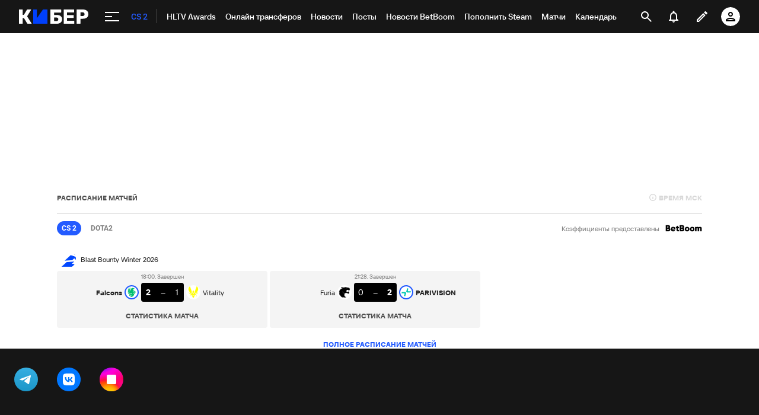

--- FILE ---
content_type: text/html; charset=utf-8
request_url: https://www.google.com/recaptcha/api2/anchor?ar=1&k=6LfctWkUAAAAAA0IBo4Q7wlWetU0jcVC7v5BXbFT&co=aHR0cHM6Ly9jeWJlci5zcG9ydHMucnU6NDQz&hl=en&v=PoyoqOPhxBO7pBk68S4YbpHZ&size=invisible&badge=inline&anchor-ms=20000&execute-ms=30000&cb=embsz6i672x0
body_size: 49276
content:
<!DOCTYPE HTML><html dir="ltr" lang="en"><head><meta http-equiv="Content-Type" content="text/html; charset=UTF-8">
<meta http-equiv="X-UA-Compatible" content="IE=edge">
<title>reCAPTCHA</title>
<style type="text/css">
/* cyrillic-ext */
@font-face {
  font-family: 'Roboto';
  font-style: normal;
  font-weight: 400;
  font-stretch: 100%;
  src: url(//fonts.gstatic.com/s/roboto/v48/KFO7CnqEu92Fr1ME7kSn66aGLdTylUAMa3GUBHMdazTgWw.woff2) format('woff2');
  unicode-range: U+0460-052F, U+1C80-1C8A, U+20B4, U+2DE0-2DFF, U+A640-A69F, U+FE2E-FE2F;
}
/* cyrillic */
@font-face {
  font-family: 'Roboto';
  font-style: normal;
  font-weight: 400;
  font-stretch: 100%;
  src: url(//fonts.gstatic.com/s/roboto/v48/KFO7CnqEu92Fr1ME7kSn66aGLdTylUAMa3iUBHMdazTgWw.woff2) format('woff2');
  unicode-range: U+0301, U+0400-045F, U+0490-0491, U+04B0-04B1, U+2116;
}
/* greek-ext */
@font-face {
  font-family: 'Roboto';
  font-style: normal;
  font-weight: 400;
  font-stretch: 100%;
  src: url(//fonts.gstatic.com/s/roboto/v48/KFO7CnqEu92Fr1ME7kSn66aGLdTylUAMa3CUBHMdazTgWw.woff2) format('woff2');
  unicode-range: U+1F00-1FFF;
}
/* greek */
@font-face {
  font-family: 'Roboto';
  font-style: normal;
  font-weight: 400;
  font-stretch: 100%;
  src: url(//fonts.gstatic.com/s/roboto/v48/KFO7CnqEu92Fr1ME7kSn66aGLdTylUAMa3-UBHMdazTgWw.woff2) format('woff2');
  unicode-range: U+0370-0377, U+037A-037F, U+0384-038A, U+038C, U+038E-03A1, U+03A3-03FF;
}
/* math */
@font-face {
  font-family: 'Roboto';
  font-style: normal;
  font-weight: 400;
  font-stretch: 100%;
  src: url(//fonts.gstatic.com/s/roboto/v48/KFO7CnqEu92Fr1ME7kSn66aGLdTylUAMawCUBHMdazTgWw.woff2) format('woff2');
  unicode-range: U+0302-0303, U+0305, U+0307-0308, U+0310, U+0312, U+0315, U+031A, U+0326-0327, U+032C, U+032F-0330, U+0332-0333, U+0338, U+033A, U+0346, U+034D, U+0391-03A1, U+03A3-03A9, U+03B1-03C9, U+03D1, U+03D5-03D6, U+03F0-03F1, U+03F4-03F5, U+2016-2017, U+2034-2038, U+203C, U+2040, U+2043, U+2047, U+2050, U+2057, U+205F, U+2070-2071, U+2074-208E, U+2090-209C, U+20D0-20DC, U+20E1, U+20E5-20EF, U+2100-2112, U+2114-2115, U+2117-2121, U+2123-214F, U+2190, U+2192, U+2194-21AE, U+21B0-21E5, U+21F1-21F2, U+21F4-2211, U+2213-2214, U+2216-22FF, U+2308-230B, U+2310, U+2319, U+231C-2321, U+2336-237A, U+237C, U+2395, U+239B-23B7, U+23D0, U+23DC-23E1, U+2474-2475, U+25AF, U+25B3, U+25B7, U+25BD, U+25C1, U+25CA, U+25CC, U+25FB, U+266D-266F, U+27C0-27FF, U+2900-2AFF, U+2B0E-2B11, U+2B30-2B4C, U+2BFE, U+3030, U+FF5B, U+FF5D, U+1D400-1D7FF, U+1EE00-1EEFF;
}
/* symbols */
@font-face {
  font-family: 'Roboto';
  font-style: normal;
  font-weight: 400;
  font-stretch: 100%;
  src: url(//fonts.gstatic.com/s/roboto/v48/KFO7CnqEu92Fr1ME7kSn66aGLdTylUAMaxKUBHMdazTgWw.woff2) format('woff2');
  unicode-range: U+0001-000C, U+000E-001F, U+007F-009F, U+20DD-20E0, U+20E2-20E4, U+2150-218F, U+2190, U+2192, U+2194-2199, U+21AF, U+21E6-21F0, U+21F3, U+2218-2219, U+2299, U+22C4-22C6, U+2300-243F, U+2440-244A, U+2460-24FF, U+25A0-27BF, U+2800-28FF, U+2921-2922, U+2981, U+29BF, U+29EB, U+2B00-2BFF, U+4DC0-4DFF, U+FFF9-FFFB, U+10140-1018E, U+10190-1019C, U+101A0, U+101D0-101FD, U+102E0-102FB, U+10E60-10E7E, U+1D2C0-1D2D3, U+1D2E0-1D37F, U+1F000-1F0FF, U+1F100-1F1AD, U+1F1E6-1F1FF, U+1F30D-1F30F, U+1F315, U+1F31C, U+1F31E, U+1F320-1F32C, U+1F336, U+1F378, U+1F37D, U+1F382, U+1F393-1F39F, U+1F3A7-1F3A8, U+1F3AC-1F3AF, U+1F3C2, U+1F3C4-1F3C6, U+1F3CA-1F3CE, U+1F3D4-1F3E0, U+1F3ED, U+1F3F1-1F3F3, U+1F3F5-1F3F7, U+1F408, U+1F415, U+1F41F, U+1F426, U+1F43F, U+1F441-1F442, U+1F444, U+1F446-1F449, U+1F44C-1F44E, U+1F453, U+1F46A, U+1F47D, U+1F4A3, U+1F4B0, U+1F4B3, U+1F4B9, U+1F4BB, U+1F4BF, U+1F4C8-1F4CB, U+1F4D6, U+1F4DA, U+1F4DF, U+1F4E3-1F4E6, U+1F4EA-1F4ED, U+1F4F7, U+1F4F9-1F4FB, U+1F4FD-1F4FE, U+1F503, U+1F507-1F50B, U+1F50D, U+1F512-1F513, U+1F53E-1F54A, U+1F54F-1F5FA, U+1F610, U+1F650-1F67F, U+1F687, U+1F68D, U+1F691, U+1F694, U+1F698, U+1F6AD, U+1F6B2, U+1F6B9-1F6BA, U+1F6BC, U+1F6C6-1F6CF, U+1F6D3-1F6D7, U+1F6E0-1F6EA, U+1F6F0-1F6F3, U+1F6F7-1F6FC, U+1F700-1F7FF, U+1F800-1F80B, U+1F810-1F847, U+1F850-1F859, U+1F860-1F887, U+1F890-1F8AD, U+1F8B0-1F8BB, U+1F8C0-1F8C1, U+1F900-1F90B, U+1F93B, U+1F946, U+1F984, U+1F996, U+1F9E9, U+1FA00-1FA6F, U+1FA70-1FA7C, U+1FA80-1FA89, U+1FA8F-1FAC6, U+1FACE-1FADC, U+1FADF-1FAE9, U+1FAF0-1FAF8, U+1FB00-1FBFF;
}
/* vietnamese */
@font-face {
  font-family: 'Roboto';
  font-style: normal;
  font-weight: 400;
  font-stretch: 100%;
  src: url(//fonts.gstatic.com/s/roboto/v48/KFO7CnqEu92Fr1ME7kSn66aGLdTylUAMa3OUBHMdazTgWw.woff2) format('woff2');
  unicode-range: U+0102-0103, U+0110-0111, U+0128-0129, U+0168-0169, U+01A0-01A1, U+01AF-01B0, U+0300-0301, U+0303-0304, U+0308-0309, U+0323, U+0329, U+1EA0-1EF9, U+20AB;
}
/* latin-ext */
@font-face {
  font-family: 'Roboto';
  font-style: normal;
  font-weight: 400;
  font-stretch: 100%;
  src: url(//fonts.gstatic.com/s/roboto/v48/KFO7CnqEu92Fr1ME7kSn66aGLdTylUAMa3KUBHMdazTgWw.woff2) format('woff2');
  unicode-range: U+0100-02BA, U+02BD-02C5, U+02C7-02CC, U+02CE-02D7, U+02DD-02FF, U+0304, U+0308, U+0329, U+1D00-1DBF, U+1E00-1E9F, U+1EF2-1EFF, U+2020, U+20A0-20AB, U+20AD-20C0, U+2113, U+2C60-2C7F, U+A720-A7FF;
}
/* latin */
@font-face {
  font-family: 'Roboto';
  font-style: normal;
  font-weight: 400;
  font-stretch: 100%;
  src: url(//fonts.gstatic.com/s/roboto/v48/KFO7CnqEu92Fr1ME7kSn66aGLdTylUAMa3yUBHMdazQ.woff2) format('woff2');
  unicode-range: U+0000-00FF, U+0131, U+0152-0153, U+02BB-02BC, U+02C6, U+02DA, U+02DC, U+0304, U+0308, U+0329, U+2000-206F, U+20AC, U+2122, U+2191, U+2193, U+2212, U+2215, U+FEFF, U+FFFD;
}
/* cyrillic-ext */
@font-face {
  font-family: 'Roboto';
  font-style: normal;
  font-weight: 500;
  font-stretch: 100%;
  src: url(//fonts.gstatic.com/s/roboto/v48/KFO7CnqEu92Fr1ME7kSn66aGLdTylUAMa3GUBHMdazTgWw.woff2) format('woff2');
  unicode-range: U+0460-052F, U+1C80-1C8A, U+20B4, U+2DE0-2DFF, U+A640-A69F, U+FE2E-FE2F;
}
/* cyrillic */
@font-face {
  font-family: 'Roboto';
  font-style: normal;
  font-weight: 500;
  font-stretch: 100%;
  src: url(//fonts.gstatic.com/s/roboto/v48/KFO7CnqEu92Fr1ME7kSn66aGLdTylUAMa3iUBHMdazTgWw.woff2) format('woff2');
  unicode-range: U+0301, U+0400-045F, U+0490-0491, U+04B0-04B1, U+2116;
}
/* greek-ext */
@font-face {
  font-family: 'Roboto';
  font-style: normal;
  font-weight: 500;
  font-stretch: 100%;
  src: url(//fonts.gstatic.com/s/roboto/v48/KFO7CnqEu92Fr1ME7kSn66aGLdTylUAMa3CUBHMdazTgWw.woff2) format('woff2');
  unicode-range: U+1F00-1FFF;
}
/* greek */
@font-face {
  font-family: 'Roboto';
  font-style: normal;
  font-weight: 500;
  font-stretch: 100%;
  src: url(//fonts.gstatic.com/s/roboto/v48/KFO7CnqEu92Fr1ME7kSn66aGLdTylUAMa3-UBHMdazTgWw.woff2) format('woff2');
  unicode-range: U+0370-0377, U+037A-037F, U+0384-038A, U+038C, U+038E-03A1, U+03A3-03FF;
}
/* math */
@font-face {
  font-family: 'Roboto';
  font-style: normal;
  font-weight: 500;
  font-stretch: 100%;
  src: url(//fonts.gstatic.com/s/roboto/v48/KFO7CnqEu92Fr1ME7kSn66aGLdTylUAMawCUBHMdazTgWw.woff2) format('woff2');
  unicode-range: U+0302-0303, U+0305, U+0307-0308, U+0310, U+0312, U+0315, U+031A, U+0326-0327, U+032C, U+032F-0330, U+0332-0333, U+0338, U+033A, U+0346, U+034D, U+0391-03A1, U+03A3-03A9, U+03B1-03C9, U+03D1, U+03D5-03D6, U+03F0-03F1, U+03F4-03F5, U+2016-2017, U+2034-2038, U+203C, U+2040, U+2043, U+2047, U+2050, U+2057, U+205F, U+2070-2071, U+2074-208E, U+2090-209C, U+20D0-20DC, U+20E1, U+20E5-20EF, U+2100-2112, U+2114-2115, U+2117-2121, U+2123-214F, U+2190, U+2192, U+2194-21AE, U+21B0-21E5, U+21F1-21F2, U+21F4-2211, U+2213-2214, U+2216-22FF, U+2308-230B, U+2310, U+2319, U+231C-2321, U+2336-237A, U+237C, U+2395, U+239B-23B7, U+23D0, U+23DC-23E1, U+2474-2475, U+25AF, U+25B3, U+25B7, U+25BD, U+25C1, U+25CA, U+25CC, U+25FB, U+266D-266F, U+27C0-27FF, U+2900-2AFF, U+2B0E-2B11, U+2B30-2B4C, U+2BFE, U+3030, U+FF5B, U+FF5D, U+1D400-1D7FF, U+1EE00-1EEFF;
}
/* symbols */
@font-face {
  font-family: 'Roboto';
  font-style: normal;
  font-weight: 500;
  font-stretch: 100%;
  src: url(//fonts.gstatic.com/s/roboto/v48/KFO7CnqEu92Fr1ME7kSn66aGLdTylUAMaxKUBHMdazTgWw.woff2) format('woff2');
  unicode-range: U+0001-000C, U+000E-001F, U+007F-009F, U+20DD-20E0, U+20E2-20E4, U+2150-218F, U+2190, U+2192, U+2194-2199, U+21AF, U+21E6-21F0, U+21F3, U+2218-2219, U+2299, U+22C4-22C6, U+2300-243F, U+2440-244A, U+2460-24FF, U+25A0-27BF, U+2800-28FF, U+2921-2922, U+2981, U+29BF, U+29EB, U+2B00-2BFF, U+4DC0-4DFF, U+FFF9-FFFB, U+10140-1018E, U+10190-1019C, U+101A0, U+101D0-101FD, U+102E0-102FB, U+10E60-10E7E, U+1D2C0-1D2D3, U+1D2E0-1D37F, U+1F000-1F0FF, U+1F100-1F1AD, U+1F1E6-1F1FF, U+1F30D-1F30F, U+1F315, U+1F31C, U+1F31E, U+1F320-1F32C, U+1F336, U+1F378, U+1F37D, U+1F382, U+1F393-1F39F, U+1F3A7-1F3A8, U+1F3AC-1F3AF, U+1F3C2, U+1F3C4-1F3C6, U+1F3CA-1F3CE, U+1F3D4-1F3E0, U+1F3ED, U+1F3F1-1F3F3, U+1F3F5-1F3F7, U+1F408, U+1F415, U+1F41F, U+1F426, U+1F43F, U+1F441-1F442, U+1F444, U+1F446-1F449, U+1F44C-1F44E, U+1F453, U+1F46A, U+1F47D, U+1F4A3, U+1F4B0, U+1F4B3, U+1F4B9, U+1F4BB, U+1F4BF, U+1F4C8-1F4CB, U+1F4D6, U+1F4DA, U+1F4DF, U+1F4E3-1F4E6, U+1F4EA-1F4ED, U+1F4F7, U+1F4F9-1F4FB, U+1F4FD-1F4FE, U+1F503, U+1F507-1F50B, U+1F50D, U+1F512-1F513, U+1F53E-1F54A, U+1F54F-1F5FA, U+1F610, U+1F650-1F67F, U+1F687, U+1F68D, U+1F691, U+1F694, U+1F698, U+1F6AD, U+1F6B2, U+1F6B9-1F6BA, U+1F6BC, U+1F6C6-1F6CF, U+1F6D3-1F6D7, U+1F6E0-1F6EA, U+1F6F0-1F6F3, U+1F6F7-1F6FC, U+1F700-1F7FF, U+1F800-1F80B, U+1F810-1F847, U+1F850-1F859, U+1F860-1F887, U+1F890-1F8AD, U+1F8B0-1F8BB, U+1F8C0-1F8C1, U+1F900-1F90B, U+1F93B, U+1F946, U+1F984, U+1F996, U+1F9E9, U+1FA00-1FA6F, U+1FA70-1FA7C, U+1FA80-1FA89, U+1FA8F-1FAC6, U+1FACE-1FADC, U+1FADF-1FAE9, U+1FAF0-1FAF8, U+1FB00-1FBFF;
}
/* vietnamese */
@font-face {
  font-family: 'Roboto';
  font-style: normal;
  font-weight: 500;
  font-stretch: 100%;
  src: url(//fonts.gstatic.com/s/roboto/v48/KFO7CnqEu92Fr1ME7kSn66aGLdTylUAMa3OUBHMdazTgWw.woff2) format('woff2');
  unicode-range: U+0102-0103, U+0110-0111, U+0128-0129, U+0168-0169, U+01A0-01A1, U+01AF-01B0, U+0300-0301, U+0303-0304, U+0308-0309, U+0323, U+0329, U+1EA0-1EF9, U+20AB;
}
/* latin-ext */
@font-face {
  font-family: 'Roboto';
  font-style: normal;
  font-weight: 500;
  font-stretch: 100%;
  src: url(//fonts.gstatic.com/s/roboto/v48/KFO7CnqEu92Fr1ME7kSn66aGLdTylUAMa3KUBHMdazTgWw.woff2) format('woff2');
  unicode-range: U+0100-02BA, U+02BD-02C5, U+02C7-02CC, U+02CE-02D7, U+02DD-02FF, U+0304, U+0308, U+0329, U+1D00-1DBF, U+1E00-1E9F, U+1EF2-1EFF, U+2020, U+20A0-20AB, U+20AD-20C0, U+2113, U+2C60-2C7F, U+A720-A7FF;
}
/* latin */
@font-face {
  font-family: 'Roboto';
  font-style: normal;
  font-weight: 500;
  font-stretch: 100%;
  src: url(//fonts.gstatic.com/s/roboto/v48/KFO7CnqEu92Fr1ME7kSn66aGLdTylUAMa3yUBHMdazQ.woff2) format('woff2');
  unicode-range: U+0000-00FF, U+0131, U+0152-0153, U+02BB-02BC, U+02C6, U+02DA, U+02DC, U+0304, U+0308, U+0329, U+2000-206F, U+20AC, U+2122, U+2191, U+2193, U+2212, U+2215, U+FEFF, U+FFFD;
}
/* cyrillic-ext */
@font-face {
  font-family: 'Roboto';
  font-style: normal;
  font-weight: 900;
  font-stretch: 100%;
  src: url(//fonts.gstatic.com/s/roboto/v48/KFO7CnqEu92Fr1ME7kSn66aGLdTylUAMa3GUBHMdazTgWw.woff2) format('woff2');
  unicode-range: U+0460-052F, U+1C80-1C8A, U+20B4, U+2DE0-2DFF, U+A640-A69F, U+FE2E-FE2F;
}
/* cyrillic */
@font-face {
  font-family: 'Roboto';
  font-style: normal;
  font-weight: 900;
  font-stretch: 100%;
  src: url(//fonts.gstatic.com/s/roboto/v48/KFO7CnqEu92Fr1ME7kSn66aGLdTylUAMa3iUBHMdazTgWw.woff2) format('woff2');
  unicode-range: U+0301, U+0400-045F, U+0490-0491, U+04B0-04B1, U+2116;
}
/* greek-ext */
@font-face {
  font-family: 'Roboto';
  font-style: normal;
  font-weight: 900;
  font-stretch: 100%;
  src: url(//fonts.gstatic.com/s/roboto/v48/KFO7CnqEu92Fr1ME7kSn66aGLdTylUAMa3CUBHMdazTgWw.woff2) format('woff2');
  unicode-range: U+1F00-1FFF;
}
/* greek */
@font-face {
  font-family: 'Roboto';
  font-style: normal;
  font-weight: 900;
  font-stretch: 100%;
  src: url(//fonts.gstatic.com/s/roboto/v48/KFO7CnqEu92Fr1ME7kSn66aGLdTylUAMa3-UBHMdazTgWw.woff2) format('woff2');
  unicode-range: U+0370-0377, U+037A-037F, U+0384-038A, U+038C, U+038E-03A1, U+03A3-03FF;
}
/* math */
@font-face {
  font-family: 'Roboto';
  font-style: normal;
  font-weight: 900;
  font-stretch: 100%;
  src: url(//fonts.gstatic.com/s/roboto/v48/KFO7CnqEu92Fr1ME7kSn66aGLdTylUAMawCUBHMdazTgWw.woff2) format('woff2');
  unicode-range: U+0302-0303, U+0305, U+0307-0308, U+0310, U+0312, U+0315, U+031A, U+0326-0327, U+032C, U+032F-0330, U+0332-0333, U+0338, U+033A, U+0346, U+034D, U+0391-03A1, U+03A3-03A9, U+03B1-03C9, U+03D1, U+03D5-03D6, U+03F0-03F1, U+03F4-03F5, U+2016-2017, U+2034-2038, U+203C, U+2040, U+2043, U+2047, U+2050, U+2057, U+205F, U+2070-2071, U+2074-208E, U+2090-209C, U+20D0-20DC, U+20E1, U+20E5-20EF, U+2100-2112, U+2114-2115, U+2117-2121, U+2123-214F, U+2190, U+2192, U+2194-21AE, U+21B0-21E5, U+21F1-21F2, U+21F4-2211, U+2213-2214, U+2216-22FF, U+2308-230B, U+2310, U+2319, U+231C-2321, U+2336-237A, U+237C, U+2395, U+239B-23B7, U+23D0, U+23DC-23E1, U+2474-2475, U+25AF, U+25B3, U+25B7, U+25BD, U+25C1, U+25CA, U+25CC, U+25FB, U+266D-266F, U+27C0-27FF, U+2900-2AFF, U+2B0E-2B11, U+2B30-2B4C, U+2BFE, U+3030, U+FF5B, U+FF5D, U+1D400-1D7FF, U+1EE00-1EEFF;
}
/* symbols */
@font-face {
  font-family: 'Roboto';
  font-style: normal;
  font-weight: 900;
  font-stretch: 100%;
  src: url(//fonts.gstatic.com/s/roboto/v48/KFO7CnqEu92Fr1ME7kSn66aGLdTylUAMaxKUBHMdazTgWw.woff2) format('woff2');
  unicode-range: U+0001-000C, U+000E-001F, U+007F-009F, U+20DD-20E0, U+20E2-20E4, U+2150-218F, U+2190, U+2192, U+2194-2199, U+21AF, U+21E6-21F0, U+21F3, U+2218-2219, U+2299, U+22C4-22C6, U+2300-243F, U+2440-244A, U+2460-24FF, U+25A0-27BF, U+2800-28FF, U+2921-2922, U+2981, U+29BF, U+29EB, U+2B00-2BFF, U+4DC0-4DFF, U+FFF9-FFFB, U+10140-1018E, U+10190-1019C, U+101A0, U+101D0-101FD, U+102E0-102FB, U+10E60-10E7E, U+1D2C0-1D2D3, U+1D2E0-1D37F, U+1F000-1F0FF, U+1F100-1F1AD, U+1F1E6-1F1FF, U+1F30D-1F30F, U+1F315, U+1F31C, U+1F31E, U+1F320-1F32C, U+1F336, U+1F378, U+1F37D, U+1F382, U+1F393-1F39F, U+1F3A7-1F3A8, U+1F3AC-1F3AF, U+1F3C2, U+1F3C4-1F3C6, U+1F3CA-1F3CE, U+1F3D4-1F3E0, U+1F3ED, U+1F3F1-1F3F3, U+1F3F5-1F3F7, U+1F408, U+1F415, U+1F41F, U+1F426, U+1F43F, U+1F441-1F442, U+1F444, U+1F446-1F449, U+1F44C-1F44E, U+1F453, U+1F46A, U+1F47D, U+1F4A3, U+1F4B0, U+1F4B3, U+1F4B9, U+1F4BB, U+1F4BF, U+1F4C8-1F4CB, U+1F4D6, U+1F4DA, U+1F4DF, U+1F4E3-1F4E6, U+1F4EA-1F4ED, U+1F4F7, U+1F4F9-1F4FB, U+1F4FD-1F4FE, U+1F503, U+1F507-1F50B, U+1F50D, U+1F512-1F513, U+1F53E-1F54A, U+1F54F-1F5FA, U+1F610, U+1F650-1F67F, U+1F687, U+1F68D, U+1F691, U+1F694, U+1F698, U+1F6AD, U+1F6B2, U+1F6B9-1F6BA, U+1F6BC, U+1F6C6-1F6CF, U+1F6D3-1F6D7, U+1F6E0-1F6EA, U+1F6F0-1F6F3, U+1F6F7-1F6FC, U+1F700-1F7FF, U+1F800-1F80B, U+1F810-1F847, U+1F850-1F859, U+1F860-1F887, U+1F890-1F8AD, U+1F8B0-1F8BB, U+1F8C0-1F8C1, U+1F900-1F90B, U+1F93B, U+1F946, U+1F984, U+1F996, U+1F9E9, U+1FA00-1FA6F, U+1FA70-1FA7C, U+1FA80-1FA89, U+1FA8F-1FAC6, U+1FACE-1FADC, U+1FADF-1FAE9, U+1FAF0-1FAF8, U+1FB00-1FBFF;
}
/* vietnamese */
@font-face {
  font-family: 'Roboto';
  font-style: normal;
  font-weight: 900;
  font-stretch: 100%;
  src: url(//fonts.gstatic.com/s/roboto/v48/KFO7CnqEu92Fr1ME7kSn66aGLdTylUAMa3OUBHMdazTgWw.woff2) format('woff2');
  unicode-range: U+0102-0103, U+0110-0111, U+0128-0129, U+0168-0169, U+01A0-01A1, U+01AF-01B0, U+0300-0301, U+0303-0304, U+0308-0309, U+0323, U+0329, U+1EA0-1EF9, U+20AB;
}
/* latin-ext */
@font-face {
  font-family: 'Roboto';
  font-style: normal;
  font-weight: 900;
  font-stretch: 100%;
  src: url(//fonts.gstatic.com/s/roboto/v48/KFO7CnqEu92Fr1ME7kSn66aGLdTylUAMa3KUBHMdazTgWw.woff2) format('woff2');
  unicode-range: U+0100-02BA, U+02BD-02C5, U+02C7-02CC, U+02CE-02D7, U+02DD-02FF, U+0304, U+0308, U+0329, U+1D00-1DBF, U+1E00-1E9F, U+1EF2-1EFF, U+2020, U+20A0-20AB, U+20AD-20C0, U+2113, U+2C60-2C7F, U+A720-A7FF;
}
/* latin */
@font-face {
  font-family: 'Roboto';
  font-style: normal;
  font-weight: 900;
  font-stretch: 100%;
  src: url(//fonts.gstatic.com/s/roboto/v48/KFO7CnqEu92Fr1ME7kSn66aGLdTylUAMa3yUBHMdazQ.woff2) format('woff2');
  unicode-range: U+0000-00FF, U+0131, U+0152-0153, U+02BB-02BC, U+02C6, U+02DA, U+02DC, U+0304, U+0308, U+0329, U+2000-206F, U+20AC, U+2122, U+2191, U+2193, U+2212, U+2215, U+FEFF, U+FFFD;
}

</style>
<link rel="stylesheet" type="text/css" href="https://www.gstatic.com/recaptcha/releases/PoyoqOPhxBO7pBk68S4YbpHZ/styles__ltr.css">
<script nonce="5Weqj2kFGWrOxx694Tj0ig" type="text/javascript">window['__recaptcha_api'] = 'https://www.google.com/recaptcha/api2/';</script>
<script type="text/javascript" src="https://www.gstatic.com/recaptcha/releases/PoyoqOPhxBO7pBk68S4YbpHZ/recaptcha__en.js" nonce="5Weqj2kFGWrOxx694Tj0ig">
      
    </script></head>
<body><div id="rc-anchor-alert" class="rc-anchor-alert"></div>
<input type="hidden" id="recaptcha-token" value="[base64]">
<script type="text/javascript" nonce="5Weqj2kFGWrOxx694Tj0ig">
      recaptcha.anchor.Main.init("[\x22ainput\x22,[\x22bgdata\x22,\x22\x22,\[base64]/[base64]/[base64]/ZyhXLGgpOnEoW04sMjEsbF0sVywwKSxoKSxmYWxzZSxmYWxzZSl9Y2F0Y2goayl7RygzNTgsVyk/[base64]/[base64]/[base64]/[base64]/[base64]/[base64]/[base64]/bmV3IEJbT10oRFswXSk6dz09Mj9uZXcgQltPXShEWzBdLERbMV0pOnc9PTM/bmV3IEJbT10oRFswXSxEWzFdLERbMl0pOnc9PTQ/[base64]/[base64]/[base64]/[base64]/[base64]\\u003d\x22,\[base64]\\u003d\x22,\x22wpQrX2jClcO2wqbCp8OHb8O9dFDDnxN+wpsqw5JDBgDCn8KjC8OWw4UmXcOoc0PCjsOWwr7CgDAOw7x5V8KXwqpJVsKwd2Rkw5o4wpPCq8OzwoNuwqMww5UDcl7CosKawrbCncOpwo4uHMO+w7bDrmI5wpvDm8OCwrLDlF0EFcKCwrEMEDFyMcOCw4/DsMKywqxOcCxow4Uhw7HCgw/Cjh9gccOIw5fCpQbCocKvecO6UMOzwpFCwpRxAzEiw7TCnnXCjsO0LsObw4huw4NXMcOMwrxwwobDlDhSFAgSSlFsw5NxTMKgw5dlw4/DmsOqw6Q1w6DDpmrCrcKqwpnDhTfDhjUzw78QMnXDn1Jcw6fDl3fCnB/[base64]/DkwMdX2g1HMKfw65oE8OuwoDDl8O1OcKdw6rDkm5aDcOnfsKlX17Cnzp0wrl5w6rCsVd7UhFBw4zCp3AGwpprE8OMN8O6FRclLzBewqrCuXB1wpnCpUfCuWvDpcKmaU3Cnl9oHcORw6F4w5AcDsOZK1UIdsOPc8KIw5l7w4k/ADBVe8Oxw7XCk8OhGsKjJj/CgMKtP8KcwqzDqMOrw5Y1w5zDmMOmwplcEjoEwonDgsO3cljDq8OsZsO9wqEkfcORTUNdcSjDi8KTb8KQwrfCp8OEfn/CqDfDi3nClBZsT8OEI8OfwpzDo8OPwrFOwq9oeGhqNsOawp0nF8O/WzzClcKwfmvDlikXfmZAJV7ChMK6woQcGzjCmcKEfVrDngzCtMKQw5NCBsOPwr7Cl8KncMOdIVvDl8KcwqMawp3CmcKYw5TDjlLCp0A3w4k4wpAjw4XCocKlwrPDscO9WMK7PsOLw49QwrTDjcK4wptew5/CojtOMMKZC8OKZ23CqcK2KWzCisOkw7oQw4x3w7MMOcODVMKAw70aw53CpW/DmsKawoXClsOlGBwEw4I/ZsKfesKtXsKaZMOoYTnCpzoxwq3DnMOhwqLCukZtc8KnXWQ1RsOFw5ptwoJ2DlDDiwR+w7Rrw4PCrsK6w6kGAsOOwr/Ch8O6AH/CscKDw6oMw4xqw4IAMMKTw7Nzw5NJIB3DqyHCtcKLw7Uvw4Amw43CocKLO8KLaD7DpsOSPsOlPWrCs8KMEADDhW5AbRbDgh/Dq2w6X8OVJsKCwr3DosKZT8Kqwqo+w7seQko9w5IUw7bCg8OGQ8Ktw5M+woUdGsKXwpDCq8OWwps0DsKCw4BwwrvCrELClcOcw6vCt8Knw6poMsKud8KdwrLDggPCn8KGwpUhBBQ4RX7CgcKVZHgFBcKqeTTCsMOBwrDDiSk9w4nCnlbCsWXCtjJnC8K+wo/CnnpLwrvCj31gw4LCl2/[base64]/wofCn1fDgRPDjcO1acKoRHt2wqcHFi5WCsKJwrklIMO4wpPCmcO7M34xR8ONwr/CvW0swqfCmiPDpDUew6o0My0Kw5PDrmhBeGnDrQhow6DCiS/DkHMVw495JMOhw4bDphfDoMKew5E7wr3Cqkp5wpFIWcOhccKJQsKmX3PDig4CAUokMcOdAiQewrHCmwXDtMKzw4TCucK3Sh59w69fwrxAJyRWw57DgBTDscKhIl3DrTjClX7DhcK/[base64]/[base64]/wrBKFRTDqsO2KMOYwqTCu8KxGMKhZhZTemDDnsOrVcObG1Fow5xtw7XDpxo1w5DCjMKSwrQjw5gIdWQrIglLwqJNw4vCtXcXbsKyw5LCjQERPCjDqwB6KsKGTMOHUTbDlcOAwoETKMKNfiFHw48uw5DDgMO0NjnDj3nDusKMB20jw7/Cj8Kjw6zCkcO9wrDCqn8+wqnCihvCssKXKlNxeA02wqbCvMOsw7DCpcKSwpE+ciZbcV0uwrPCjFTDjnbCpsO/w7PDssOyUk7DsEDCtMOpw7zDr8KgwpwmExjDjD4EAHrCn8O4AEPCs07Ch8KbwpHCvUsxVT50wqTDjVfCmBpjNlUow6DDqUpSTxI4HcKPZsKQJBXDu8OZTsK6w556O3Jvw6nCrcO9H8OmNB4GCcO8w7/[base64]/w6QtewE8wq/[base64]/CrQlFHMOkCMK9w6IAw7YocVfDvsOvwo3CvGN/w53Co04dw7HDg0Biwp3Cmhp5woY4BxTCjBnDncObwr3Dn8KDwp5uwoTCj8KDVAbDnsOWKMOkwpxZwr1yw4vCsy0ZwqcywoTDtR4Vw6PCo8OswrhZGTnDnHMnw7DCoH/[base64]/[base64]/ChMO2dgkadAvCk3I6wqzCuRfCkcOiMMOSFMOwUElkHcK5wrTDqcOSw65JDMOsf8KaJsOCFsKXwpRiwo8Vw7/CpmsSwp7DpCVzwpXCiilpw6TDiE8ibWNxOcKww6MPQcKoHcKwNcOoJcOcF2c5wrdMMj/Du8O8wpbDt2jCmmgww5kGEMOEIMKWw7bDm21Hf8KIw4DCsGNqw7TCocOTwpJ/w6bCoMKZLhfCmsOYRmEqw6fClsKGw4wJwpUzwo/[base64]/O3rDqcKww5JPwrJdP3jDrXAwXcKiw6FPAMORG0zCksKaw5zDsSjDpcKfwqp0w4YzbcO/[base64]/wojDmmMFw6LCncKCw51wID7Dp2FPMD/DsDoRwpfDslrCgWDCrg97woEmwoTCvGRMFFYLX8KAF0IJMMOSwrADwqM/[base64]/DkMOdOSvCk24hw4t+UsKjTcKRQFMBTFrDpFzCoMKsEkrDm2PCuH95G8O3wo8Yw4/DjMKyCgB1MVU1BMKkw7LDp8ONw57DiHNiw6NBMWvCrsOhDn3Dp8OWwqsPccKkwrzCkRMaZsO2Hm/DsjnCu8K9VzBXwqluRFvCrgMPwqXCvCzCgE19wodiwqrCtHcSVsOvXMK2wrg2wocPw5ALwpXDjMKGwo3CvzrDgcOdfAzDr8OuEMKzLG/DjQtrwrMgI8Kcw4rCm8Opw7xbwr4Lw40LXG3DmG7DuVQVwovDj8KSbcOcdgQAwpAjw6DCisKIwrHDmcKuw4DCvsOtwrEww7ovXR0nwqc1asOHw5PDlS9pLCEDRsOcwrrDpcOhKgfDlFjDrRBGO8KSwqnDtMKnworCvWM8wpvCjsOoZMO5wos7LhbCvMOMcQIxw5/Dgz/DkBRfwqd1J1MeUn/Duj7CoMK+VlbDoMKLw4VTUcOCwprChsKjw7LCmcOmwpbCtm3Cn0bCp8Omc1nCoMOFSAbDgcOWwqHCiVXDhMKBBx7CusKNRMKsworCkTjDlwZdw74BBkjCp8OoLcKKXsO3esOfXsKiwoAsaUPCqgTDs8KMG8KWw5TCjCfCulANw5DCucO5wp7Cl8KBPRfCicOrw4UwJx/Dh8Kad1x2aFDDm8K3YiYMLMK5JMKBYcKpwrrCtMOjRcOEUcO/wpwsBmjCl8O7w4/ChcO9w5EEw4LCjjtXO8O3NCjCisONWTMMwp5MwrtmIsK6w6Agw7JTwo/Cm3/DmMKiRsK/wo1VwqVww6TCvwQhw6fDr3jCtcOBw55DQCdowoXDkGNcwrt5bMO8wqHCgFJ7w5LDlMKkA8KkJRHCuTbCh0Zvw4JcwpE6LcOxDn5qwozCj8KMwq/[base64]/DtnvDgGXCksKUGMO4ScK7TcKNwrwvwoLCkw7CtMOWw7oPw4oPPhNUwpJeHitsw5gjw5Rmw5Yww5HDgsKyMsOrw5PDssObHMOcOwFEA8K5dg/Dv2jCtWTCh8KhX8ObOcOTw4o0w5DCjV3DvsOvwrjDk8ODYlUzwrkjwo3CrcKhw5l5QnMJQMOSUjDCicKnOnjDpsO6QsKuTwzDv24yH8Kdw47CkXPCoMOEQToFw5oxw5Quw6cuXkMVwqstw5/DjmJwPsOjXsOOwotbe2spIXPDnS0NwqjDqEbCmsKOc3TDlcOaMMK9w6/[base64]/DtsOGw5MRwqPDkmAxDUgSOcOpwrU8fMKAw5cmdnPCu8K3fmbDh8Omw4ZZw7PDtcK0w6hIbwl1w7HCkgsFwpdVVz5nw7/DuMKDw5jCscKiwqYuwpzConI8wrbCusK8L8OGw7pNQsODCz/CpHnCs8Kvw6vDvHlFOcO+w5gQCkk9ZUbCqsOKUHTCi8K+w5pxw4USL2zDkghEwo/Dq8OJw4DCicKLw58ZYkMOAGkFXwvCocOLWERbw5HCngDCpEQ6wo8yw6U6wpXDtcO+wo8Bw47CssK6woDDrizDiRXCrhwfwrNIEUbClMOow4LCiMKxw4fCqcO/XsOnX8KPw4nCs2DCssKJwrtswpzCn2VxwoLDoMO4PxsDwrzCiAfDmS/Cm8O1wovCsUA2w7wNwpbCqsKKPsOLdMKIclxZDRo1SsOFwqomw7wgZG4uE8OSMXIgPz3DsiE5ecOUKTYKXcKtI1/CjHbColA7w5clw7bCrcOtw5Ftw6bDqzE2dxpBwrvDqcOww4rCgG3DiWXDsMOpwrRfw5rClF9QwqrCmlvDuMO5w7fDu3kvwoEBw5Z/w4DDvFHDp2bDjkLDl8KIMR7DqsKhwp7DkVwpwpwLBcKCwrpqCsKSdMOSw7nCnsOCJwHCucKdw5duw4Zjw4bCqgpdWUfDjsKBw7PCnE17bMOhwoPCisKDRzLDvsOMw5BXVsKuw7UiHMKMw7xvFsKwTR3CnsK+AsOrbnDDg2NhwqkFWXzCh8Kmwq/DkcKywr7DrcOtbGZtwozDt8KVwpg7bFDDrsOobGPDl8OcQXDDocKBw78CZ8OSX8K8wrk6A1/CmcKxw6HDmh7CjsOYw77CtH7CsMKywoMyX3N8BHYGwq3Ds8O1S27Dozcxf8OAw5Bmw7U3w6l/XzTCgMOXBAPCkMKtO8Kww7DCtws/[base64]/Cggs1w7Nyw5FvU2UwwpjDusK5E043EMO9wqJaQ8KLwqHCsmrDtsKFFcKRVMK9TcK9e8Kww7Bowrpbw6EBw4A3w6wlUSTDkyzChnBAw6V9w54ZOSbCs8Kqw5jCgsKjFC7DhT3DiMK3wpjDri9tw5rCmMK5DcK/bcOywovCukFiwozCoAnDiMOqwrTCq8KnFsKeYwIWwoDCm2RQw5gWwqsUFGxcdFjDgMO0wppQSDQKw5fCpxPDnA/DjhUwO0pcO1Atwoguw6vCjMOJwo/Cv8K0fsK/[base64]/AFJXbsKIw4bCsMO6ZMKpIsKpw4zCtsOwe8ODMsKNwpAOwrgwwqjCvsKFw5w+wp5Iw5bDusKdDcKLGsK6Z2jCl8KYw4ByV2jCtMO0Q2vDuT/CtlzDvHFSUzHCmVDCn1RQJHtoacOEdsOjw612N0fCjiliUMKXXjhqwqU6w47DmsKbNcKywpzCscKDw6FSw7ZeHcKyIW/Dv8OgecO6w4bDrx/CicOmwrUTLsO9OiXCkMOJAl97H8OOw4HChA7DrcOCGWYMwpLDplDCmcO9wo7DhsONUCbDiMKVwr7CjmnCmHAMw7jDn8KXwqF4w7FMwq/[base64]/wqwPMXnCusKyTcOTGwwqTcKoWDhkD8KBUsObIhQ6MMKJw4jCqMOCDMKiYVMew7zDkGcTw4LDkXHDrcKOw7lrUl3CgcOwY8OeSsKXccOOGHdWw7UIw5vClTvDh8OeTyzCpMK3wpbDucK+MsKQE04kN8Kfw7jDuh4iTVUUwq/DjcOMAMOgAXNAAcOTwqbDksK7w55fw57Dh8KLLzPDsm1UXisMVMOOwrVzwqfDhnjCs8KGFcOxQcOzYHxiwohhUQFpQlUFwoE3w5bDl8KuP8KMw5fCk2TDl8KAd8Obw5VdwpJewpEPL1srdVjDmxF9IcKaw650NTnDqMONIWNOw7JXd8OkKsOuZwEsw4A/DMO4wpXCusK2J0zDkMOFAS8lw60vAAFkBcKIwpTClHJ5LMO+w77CnMKhwoXDiVbCjcOPw5/Cl8OIfcOLw4bDgMOhP8OdwrPDs8Ohw44vesOhwqtIwp7CjjB1wqMBw4siwoAUbjDCmTB9w4oWTsOhZsOKfMKWwrRSEsKZe8KHw6/CpcO8b8KCw4PCjBY/UCbCq3nDmETCjcKbwoIIwpQpwoYBKsK2wq9Ew6FNFm7CiMOwwqLCvMOjwpnDjcOOwqDDiXPCmcO2w6B6w5cew7XDu3fCqwjCric3a8O8w4Jmw67DjzXDgm3Cm2MsKkDDi3nDgnlYw60KBljCqsONw5nDisOTwoN1KsK5I8KzGcO9XcKuwoUdw54rLMOGw4Qaw5/CqnwWO8OMXcOhOcKkDBvCjsK5Nh3CrMKYwrHCq2XClX00A8OPwpTCmQFGUAQ1woTDr8OIwo0Mw5pBwqrCmjlrwozDlcO7w7UXNF/ClcKdfHNjM2HDmcKDw5c4w5t3McKscGbCpGYpV8Ohw5rDukldGGETw7TCuhV8wocGw5bCg3TDtFFjJcKuclzCjsKFwpQpMDHDlmTCjSxaw6LDmMOLdcKUw6I9w6vDmcKgGXFzEcKSw6zDqcK/RcOSNCHDi1hmdsKiw6PDjSdvw7xxwpxbQxDDqMKHVknDqQB/ecOgw7MOdFHCmFbDg8KZw6/DiA/[base64]/[base64]/[base64]/CiMKnHsK/[base64]/CjB0XTj0qITZxw4fCgsKCAcO3wq/Cj8KsNQV3BzYaM0fDnFDDmcKcMyrDl8OvScO1UMONw6dZw59Lwo7DvRo8JMKawp8lDcKDw67DhsO4OMOXcy7CvcKsBQDCt8OYOsOpwpXCkWDDjsKWw4fDrnzDgAbDvnPDujxzwrQEw5MfQsOgwqQZCQxhwo/DowDDicKaRsKeHnTDocKCwrPClnsGw6MPWMOxw78Vw5tGMsKIZ8Ohwol7cWMYGsOgw4NJacK6w4LCgsO2DsK7X8Oswq3CsmIEJwpMw6d5SFTDuz3Du2F6wr7DvUx4U8Oxw7nDocOcwrJ4w7/Ch2NTHsKjDMKEwohuwq/DnsOnwqPDoMKjw4LCrcOsXDDCl19+S8KTM2hWV8KIJMKcwq7DpMOtTQfDq0DDpwfDhQsNwqYUwowVBsKTwq/Cs2ALHAZlw410ISFDw4zCnUFtw4MGw5VrwppCA8OGPV8xwpfCtXfCqMO8wo/[base64]/wqnCrW5QW3cmD8Ktwrs3w5J6w557Pk/ChAYzw5dmRUDCgDTDjhnCrsOPw7jChQpADMO8wqjDpMKLGlIzc0NxwqcXS8OZw5PCqnN9wqB7bAs2w55Qw4zCrRICfh1Kw5RmUMOaGcKcwozCnMK/[base64]/Y8OWecKjwodZw5BIw5AzdcO5w61feMOFcXRZU8Okw4orw7bCgFENYCREw6V0wq7CpBh/wrPDhsOyYwMdB8KyMXPCikrCssKRcMOLK0bDjE7ChMKLcMKvwqQNwqLChsKPNmDDocO2dkJpwrxubjrDrm7DtiPDsmbCgUJFw68Ww5F3w65Bw7U+w5LDicOpQ8OuWsKbw5rCjMO7woksOcOsTl/Cj8KCw6nDqsKsw5oiZkrCiETDrMK9JyMFw6TDncKJFB3CgWvDsShlw7bCvcOiSj1icksYwqgiw5rCqhRYw5hkdMO3w5A2w4o0w6TCtglVw7lhwqPCmn9FA8K6JMOcHX/Du0lxb8OMw6dUwqXCghFxwpBHwrU0d8Kww45OwpHDrsKLwrgjH0rCowrDuMOaQXHCn8KsMWjCl8KnwpoNbG0iYRlBw6wxXMKLB0RhEXAAGsO4A8KOw4RPQhzDmUU4w40awpNDw5rCi27CpsOBWFo+HMK5FV12KGnDullPccKIw6cMT8KxKWvClzELDBfDiMK/w67CncKVw5zDuSzDksK0DmLDhsOJw7jDkMOJw4dtOQQDw4xvfMKvwq07wrQ2C8KydzvDosKRw5HChMOjwozDnBdew7A4e8OGw7TDoHvDp8KnTsKpwoV6w6sZw69lwrpReVjDs3Ilw4xwZMOuw6wjHsK4WcKYOwtcwoPDhjbCkg7CmErDiD/[base64]/DvMOKUMKneMOcXcKnT3DCuMOmwqvDtzd9w5HDoMKDwrnDuDNCwpLCiMKgwrxWw49kw6HCoBkbOl7CkMOLQsOnw41cw5/DmA7CrUo9w7Nww5jCsGPDgzUWDMOmGyzDlMKQByvDsAU8A8K0wpPDicKZUsKoJks6w4BTc8KCw77DhsKew6TDnsO1VS4WwpzCuQNcIcKSw4jCvCc/DS/DgcKiwqUsw4nDogF7W8K8wp7CtBPDkmF2woPDk8ORw5bCkMOBw4VaIMObeGhJS8OFD0JRDSR5w5fDjQt/wrJrwr9Jw5PDu1phwqPCjAg3wpR3woleWALDh8OywrN+w6gNHSFlwrNsw5fCnMOgCgRTVXXDrULDlMKUwrDDkjcsw5sUw4TDjzTDkcKLw47Ct1Nuw4lSw6otUsKswoHDnBvCqX0aIl9ewr/DpBTDoi/DnScqwq/DkwbCg1p1w5k6w7HDrTzCoMKmecKvwpbDncOMw441EHtZw5RnOcKfwp/CjE/Cu8Kgw4MXwr3CgMKaw6vChSRBw4vDpi9eG8O1HAg4wp/Dg8O+wq/Dv2leY8OMC8OSw591UMOFFlpUwo8aS8Oqw7Zxw54xw5vCqGw/w5LCm8KEw7zCm8OwDmcrWMKrXE3CrlzDoRtnwrbCnMO0wq7Cu2DCl8K9OyTCmcKLw77CqsKpaC3DkQfCkXIbwrjClcKPC8KhZsKvw6V3wpXDhMOiwoEJwqXCrMKYw7zCkDzDp1RxTcOtwogbK3XCksK/[base64]/ClHDDuMOpJlw2wo3Cq0wYCsK8fsOSwprCrcK8wqbDmHDCr8K9BVogw5jDnGrCvX/DklzDu8KHwrcJwpLCvMO1wp4KfW13WcONRndUw5HDryUqTkRDG8OPe8OGw4zDtDxpw4LCqU1iwrnDnsOJwqYGwo/CukfDmEPCqsKSd8KGBcO/[base64]/[base64]/UFUpwoMsw6nCqcO1w6nCiRzCtsK3Smo9wpB9cWwpw5VAQFfDginCiQs3wpIrw70rw4Rtw4UqwrDDiFN2a8Ktw4/[base64]/Ct8KFwqbCm2l1CyMgwqYiwpPCgkHDhGDCggRRwozDu0rDt13CqgrDpMK9w54mw6F8KGjDmMKhw5Igw6sGEMKNwr/DvsKowqvDpzF0wr/[base64]/DrRxESGkOWUNCem41w5FTAFHDlWjDmMO9w5PCkWMGZQLDmxsuAlDCjsO5w4Y3UMOLdXEVwpRlW1pdw7nDvsOpw6LDvAMow4ZWZyY+wqZpw5rCmhIPwotuN8KCw57CicKIw69kw79nMcKYwpvCosKGZsOPwqrDoW7DjCPCgcODwrHDthc2bC9BwoHDmATDr8KVUH/Crj8Tw6PDvwTDvik9w6JswrTDmsOWwplowoDCjg7Dr8O7wqcPNgcqwqxwK8KSw6rCpmTDmGnCph3CsMOow5hRwofDucKpwp/[base64]/DqsKaw6DDvzlbXMOwKhojw7Nsw7HDnTTCjsKOwoVowoLDp8OyJcOkG8KzFcKiYsOpw5E6JsKcBVoTesKYw4zCp8OzwqLCg8Knw5zCnMOWOEd5f0DCisOrHG1HaBoMVSt/w5HCrMKLPwHCtsOBEVjCm14WwqUew7LCssK0w7hEWsOQwrwOVAXCl8OLw7pUIBjDpCNYw5zCqMOZwrPCkzTDkV7DocKXwpAaw6wFaRkow5rCsQTCs8Kmw79nw6HCgsOcG8OCwrRKwrlvwrrDtn/DgMOrKXnDgsOgw4/DlMONWcK3w6l0wpFabElgBRtkG0LDim5mwpIjw6bDvsO4w4HDqsK6NsOuwqgsecKgRsKYw6PCkW8zG0DCumbDvH3DksKHw7vDq8OJwrJ/w6IjejrDsiLCnn/DhRLCtcOrwoVsHsKYwp1ka8KtE8OsHsOPw4LCrMOiw6F6woRyw7LCmRwww4wawr7Dgxt/[base64]/CjcKIwqHDnwcoeMO2w48ewr/CmMKYXE3CgsKcSVbDnCrDsToUwprDgh/DrHDDn8KMPmHCkMK/w71qYcKeMSI1MyjDr19ywoxCCxXDoRnDoMOlw6MRw4Fbw5lHQ8OuwpJBGsKfwpwYZQBEw7LDvMOnBMO1MQoywoFzX8KowrB+HUhGw5/DoMOaw7YtU03CnsOBMcOzwrDCt8Krw4bDvBHCqMKiGAbDuHnDmXXDuQR1JsKnwqLCpizCpH4aQCzDuxs3w5HDrsOdPF46w41Tw4w1wrjDoMO3w7A6wqNowofCkcK9BMO+fsOiHcKTwpXCoMOtwpkyXsKhVW9bw7/[base64]/[base64]/CocKhwrADEnULwo5dZ8OMwohHR8O3wqfDr1kVZl4Yw48zwooaBGkrBsOnf8KeLA/[base64]/DqsOWNMKGworDkRjDksOKVRzCisKnOSNww6ZmcMOvGcOiO8O/EMKtwojDj3hrw7Zvw4opwosEwpjCp8KywrnCj13DsH/[base64]/Cv8KIBMKewq/DrsObw5DCjmPCgcOpwrx2IFDDicOcwprDlzcNw79xJRHDogR1LsOgw7PDi1F2w7tzdgrCqcO+VlhZMHwew5zCksOXd3jCuCFdwrsKw6vCs8OgHsKEasOAwrx2wq8RasOkw6vCssKMcSDCtAjDtT8gwpPCix17SsKiWAMJNm5Xw5jCosKrFDdaSi/Dt8KJwo5lw7PDhMOBWcOXSsKIw5TCiAxlBUXDtxgsw703w5zDvsK1QR5bw6/CllE3wr/CjMOjEMOoVsKgfBxVw5LDuy3Cn3fCpHk0d8Kfw7NwVxIOwrl8VjDChi85aMKVwpLCiEJLw7fDh2TCtsOfwozDrg/DkcKRZMKjw7PCtQDDtsO0wrfDj2DCvyADw40dwqVJGwrCgcOuw4bDuMOGeMOnMyPCusOXYQUUw5s5QDPDihrCnk9PAcOlaULDr2TCucKtw5fCusOER3Rgw6/Dk8O5wp4/w5gfw4/CsAjCiMKqw6tdw6towrI3wqZIY8K9THDCpcOkwqjDosKbMsKlw5TCvHcAKcK7azXDoyJVScKCe8Osw7heAy9vwq4fwrzCvcOcGmHDksKUFsOsIsOHwofDng4gBMKzw7AzTUPDtR/DvzvDu8OBw5hxOmPCpsKmw6jDgAALUsOtw7PDisOfVzDDk8OTw61mA3dGwrgPw6fDncO4C8Okw6rDhcK3woAQw59/wpsrw5vDgcKmS8OlMUnClsKvdGsgPUDCsA1BVgrCqMKkScOxwpMtw5BEw5Jww77CtMKSwq44w67Cp8Kmwo11w6/[base64]/DtURQwp/[base64]/DjwfCoHdCwpjDjcOQwovDjSzDpXNXGAoUTsKfwrZ+GMKaw5UCwoV9G8OcwonDgMOJwokzw5/DhFl8NhrDtsOtwplODsK4w7rDg8OUw5DCpRcxwpU8RCp7QXQKw4h/wpdrw7RLO8KqT8OGw4nDi31qPcOhw4TDk8OeGFFIw4PCv2PDp3DDr1vCn8KwYRRpKMOKcsOBw61tw5rCmVjCpMOmw4zCksOxw48gfm1IW8KSWj/CvcOLLioFw6Ucw7/DgcOowqLCnMOnwrDDpAdrw5TDocKkwpZyw6fDmj93wqXCucKaw45cwqULDsKWP8KZw4TDoHtXUwN4wpbDgMKbwpnCoVPDugnDnCrCtCTCqBfDgXU/wrUVRWTCs8Obw6DDjsO/w4ZRJSLDicK6w5rDukdIBcKNw5nDowNfwrkoFH0vw4QGF3DCgF9vw6hICnN5w4fCtUMswp5pOMKdTCLDiVPCm8ONw7/DnsKdW8OswpQiwpXCpcKKwronB8KvwrXChsKTRsKrYzzCjcO7BV/DiWg/D8KJwoXCtcO0VsOLRcKWwpfCp0nDrk/[base64]/wqHDjnRCwpbCiEbCpcOhPMOZSQbDvBXCvwzCvsOiDl7DqA8TwqQ5HEh+f8OYw6lKDsK8w5nCkEHCjDfDlcKIw7nDpBdrw5fDrSA9KMORwp7Dgx/CuiFfw6DCkEUtwo/Ck8KgOcOUcMKFw57CjhpXUCzCtyMPw6dxfz7Dgk0QwqjDlcKHck9uwrMewrZpwrwWw58YFcO9BMOgwqx8wp4sQEnDn2AFecOswq/ClhoWwoQ+wo/Dv8OjD8KPCMOtGGAgwoAkwqLCqMOAXsKxBUV0CsOOMX/Dgx3DriXDgsKsbMKew60PPsOaw7/Ds0MSwpfCjcOmUMKMwrvClyvDpnt3wqEDw5wTwrBtw6pDw6R0RcOpQ8Kbw4vCvMO+OMOxZCTDoBZoAcOhwo3DmMOHw5JURcO4TsOKwofDpsOjTTRCwozCmwzDhcOMI8OzwqjCrBXCsG9+ZsOhMQdQJMOhw7hJw6ABwpbCmMOACwJUw4DCly/DgMKdfip8w6LCkxnCjcOYwrTDmFzCmztjDVLDtxIZJMKKwovCrDvDuMOiIQbCtSRMKxZBVsKlSE7CtcOiw5RGwrk8w4B4GMKkwrHDl8OXw7nDrWDCgW0HDsKCOcODN3fCp8O/RQB0ccOVfT5ZHQ/ClcO2w7XDlyrDtcOQw4xQwoIgwpUIwrMRd37ClcOZJ8K6EcOpCsKzY8Kkwr4jw5VTcD1dQEw4w7jDvEHDlH1SwoPCscKySgICHwjDvcOIPx9kIsOiNTrCssKgIAQUwohEwrLCn8OcT3fCnnbDocKawrPCjsKFHxLCn3nDhE3Cu8ORN3LDlDsHADDClBUNwo3DjMOlWR/DiwAlwpnCrcKmw6zCkcKdQnpoVlgJIcKrwr9gH8OaTntZw54Gw4DClgjDh8KJw7wcYkp/wqxFw49twr7DgTHCm8Oaw7Zjwq4Fw4bCindSAnvDqAvCuWpeHAsDWsKzwqBzVsOSwpvDjsKDDsO/w7jCrsOKSUpmEBHClsO7w6sIOgHDo2lvBxwlRcObED/DkMKkw7AFUzFobAvDucKGDcKFQsKHwrXDu8OFKnbDsH/DmjkPw6PDicO4ZmvCnQUbe0rDhi8Hw4UPPcOEChTDnx7DjMKQe0IZCUfDkCgzw5UTWFYvwrFxwrE6KWrDu8OjwpfDiG1/cMKzGsKTcMODbUY4M8KlHMKkwp4Ewp3CimZqaxfDiDRlCsOROSAiJSA3LEMuLS/Ck0nDpXvDkgYnwrgvw65wdcK5DVQANcKyw7bCu8OYw67Cs2Zcw6cBTsKfW8ObH1vCpQt9w6oLcF/[base64]/DmHJ2wpXDvmbCgMKuL8Osw7gDHMK0cgo/DMOww45lw6jDtBHDk8KSw67DtcK2w7M+w5jCnkrDkMKxNsKlw6jCrMOVwpnDsVzCokFXYEHCqAkzw6gYw5/DuzPDksK0w4/DmThFF8KNw5fDl8KIO8Ogwqs3woTDtsOBw5bDocOewqXDksOFMUshcWEZw6FZdcO8MsOJSlUCXjtaw5PDm8OLwopEwrDDs2w0wpgYwrvDpB7Ckl9mwrXDl1LCh8KjRydYcwPDosKCc8Ojw7U0dsK/wqbCkjnCjcKMAsODGGPDjwkbwp3ChyLCnWQDXsKLw6vDlQvCucO+DcKVaG42cMOswqIHOzbDgwrDsG9zFMOjEsOCwrHDgTrDkcOrRifDtwbCiEQcX8Krw5nCliTCt0zCk2LDkUvCj13CtQJfEjrCmMO5NcO5wpjCk8OdSDgWwq/Dl8OFwrEyVBcYNMKjwrVfA8O5w5h9w7bCqsKHH3MFwqHCoDwBw6PChXJPwo86wohTdC7CjsOPw7/Cm8KUdCjCgnnChcKWf8OYwptmV03Dl1PDr2YnKsOdw4tRScKHGzXCm1DDkjlBw5xgBD/[base64]/DuF/[base64]/Ch8OdTgRUbXvDrcOlwoMYw7vDtsOkV1kzw4VdeMOHC8KyXCjCtA9KwqkBw5PDr8KhZMOIcUNPw6/CgGMzw6TDjMORw4/ChTgXPlDCisKvwpVrVWcVHcKHFVxdw7hfwpN5a3PDp8OhKcKiwqFVw4Fewrd/[base64]/Cm8O/L8O2cwLDqBsIw55XwqHDvsOnNsO3GMOsOMOOF0cHXAXCtBnCi8K5BDNDwrQKw5nDim16ORHCqiVPIsKYB8OQw7/Dn8Olw4rCghvClHPDvGtVw4XCgCXCiMOZwpvDljvDu8OmwpJ6w4Mow4Y2w6o2FH/CsgDDnlQ8w5/[base64]/wrJhwoxywqTDu3MIwphVUHzCrlAgwqbDuMOzEw4xPGZreybDi8OiwpnDpjFSw6ExTA83RyN3wpE6CAEGH1IAK1/ClhBcw5LDqzPCt8Kbwo7CpEJ7PhQVwq/DmT/ChsOtw61Qw4FDw7rCjMKvwp0jXRnCl8KmwooIwptnw7vCrMKYw5nDoVJIbSVvw7NVE1E/[base64]/wq0HXgofEwHDgMOMwq7Du1/CuMKhZMK2Jwc6W8Ksw4xWP8O5wrMMUcOFwpRBScOUK8O1w4pWHsKWB8OKwovCh3Qsw68LVHvDl13ClcKlwp/Ds29BIADDpsOswq4Gw4zCrMO7w53DiVzCrDgdGhoiJMOkwrxMO8OYw4HCl8ObbMK9CsO7wo4ZwonCkkHClcKtLVUsBgbCrsKIB8OZwprDvsKNb1DCmhrDvmdaw5TCjMOUw74/wrzDl1DDl2TDuCFdVCoQXcONY8O5d8OBw4MywpcYJi7DukQ2w41VVEPDisONw4deTsKFw5QpOEgVwpp/w4scd8OAWwfDrks6XMOjJDBKSMO/[base64]/Cuz7CuB47wqIBYibDvMKfHTDCo8KgCALDrMOvQMKWfyrDnMKWwqbCu00xAcO6w6jCmVwvw7tBw7vDhkt/w5dtZSJpdcOowqpFw4IYw50xA3V6w40XwqJ7ZGc4LcOFw6bDuDlAw4tqVxIOTm/DoMKhw49wZ8OBC8OONMO5C8K5wqvClRo9w5PCp8K5H8Kxw4h9M8OTUBhSIQlqw7ttwpp4GcOnDWbDjV8ABMK4w6zDjMKnw4J8CRTDocKsb0BQdMKWwoTCscKBw7zDrMO+w5DDl8O7w7PCmGhBb8K3wpkUWiEHw4TDpBrDucKGwobCocO9bsO6w7/CtMKfwrzDjjNGw510VMOZwoJpwqRuw5jDqMO3SkrClmfDhypNwoMONMOXwpnDjMKaZMODw7HCgMKdwqELFHbCk8OjwqTDq8OIQ3HCuwBdwqjCvQ8YwozDlULCoGMETnxfA8KNMkk5Q1TDlX7DrcOBwq3CisO4EE/ClWrDpBIycinCjMOKw65Uw55dwrxVwoNuQznChGDDoMOvV8OKBMKKaz4swpbCoWopw77CmXLCvcOpf8K7QQfCuMKCwoDCj8Kqwok/w5fCisKRwrnCqm5/[base64]/Dh8OOF3M6wofCqzppO8OXIyTDgVRhX2LDvcOHRVrCrsOcwptVw7LCpsKoOcK+YD/[base64]/DsjUhOMOIVS5IwrrDt8KAwrcVw70Rw44YwpzDjcKJYsOQEsORwq5Xw6PCrlvCmcODPndvaMODLcK5XHMNTWLDmMOFRsKSw6MsOMODwr5gwp1KwpNuZ8OXwpXCtMOqwosOPcKQP8OCRDzDuMKOwozDscKLwrnCmlJNWMK9wqDDqFY2w4/DqcO2DsOgw63Cv8OOVFJCw7bCjhUjwo3CosKWQk44UcORSB/CqcO8wqjCjwpgHsOJKkLCocOgaykYHcOhTWRdw7fDuWQOw4FmJGjDtcKVwqnDu8Obw6XDt8O4LMOcw47CtsOMRsO6w5fDlsKtwr7DgkkQBMOmwo/DnsOKw4kBEjkJd8Osw4LDlERyw4hlw7LDlFthwr/Dt2fCgsK7w5XDusOtwrrCncKiU8OWB8KCfsOZw5B4w4pmw6BFwq7CssORw6RzY8OsQTTCuxrCtEbDr8OZw4nDuirCusKBKCx4ITTCtmvDgsOpDsK/T2bCs8OgBWp1YcOeb3rCk8K2MsOAw6hAZFErw7rDqcKnwovDvRluwrnDqcKTa8OhJMO9RyrDlnJlfgbDhGfCiCjDnAs+wqNzI8Ojw6FeS8OgNsKvHsK6wpARBGnDm8KFw5N4EMKCwqdCworDoSZ/w7nCvmpgUCBpHyXDksKKw6cnw73DscOlw4diw6HDgnYrw74Gb8O+ecOsMsOfwrXCrMK4GT/CtkcTwocywqQQwqsVw6ReOcOvw7PCizYOOMO2IUzDu8KINlPDmV9qV1bDrGnDtWjDtcKCwqxNwrUSHhDDrH88wr3ChMK+w493esK4RTzDoRrDjcOTwpw7esOqwr9pQMKzw7XCpMKUw6PCo8Kowq1kwpcgf8KVw44HwrXChGVdH8O5wrXCkxBTwp/CvMO2ASFVw6ZEwp7CvsKRwpsMAcO3wrQYw7rDlsOQBMOBHsOww4gbDxjCvcKqwotoOUjDt2TCqg88w6/CgG4wwrbCs8OvCcKHNnk1wprDocKhD3fDpMKGD1XDjkfDgGzDrT8GfMOLF8K9ZMOfw69Lw6kVw7jDr8KrwrLCsxrCkcO0wrQ5w5/DgXnDs1ZIKT94AhzCvcK/woEOKcKhwoRwwr4yw58dKsK9wrLClMOtQG9zJ8Ofw4lGwo3Cr3tZDsO4GVLCtcOqbsKfcMOYw5B/wpdndMOgEMKhPsOaw4fDs8KPw4fCtsOqPwfCrcOvwp98w6XDgUoDwqhzwrHDqAAAwo7Du0xSwqrDiMK+LCA1HsKVw4hvGFLDqQjDvcKtwrghwrnCoF/CvMKNw6NUJAtRw4QdwrnDlcKfZMKKwrLCtMKUw5Uyw6TCgsO5wo9JMMO8wrhWw77CryNQICoQw5XDtFo0w6jCgcKbJcONwpxiJ8OTfsOKw44VwqDDmsOiwq3CjzDDswXCvHXDqlbDhMOKVknCrMO5w5tqOlLDojPDh0TDrizDgSEzwr/DvMKRKF1cwq1kw5TDg8OjwoolK8KBbMKYw5kUwp4lUMKcwrjDjcOtw6BOJcOsTTPDpwHCicK6Sw/CszxDGcOewoEFw5/CrMKiEhbCizkOK8KOM8KaDQI9w70PI8OTJMOof8OUwq8uwqFxW8OnwpQHKi1/wolvbsKpwoVJw4ZWw5/Dtl4sAcKXwpocw6BMw6fCqsOnw5HDhcOOb8ODATY8w6hrTsO1wr3CoybCpcKDwrjDusKcIADDnB7CisKiTMO2f15HKFk3w4PDhsOXw40xwoxkw4VVw551AGdfADU3wr3CvFt/J8OtwrnDu8KTUx7DhMKwfFkswqFnLMO2wpDDksOdw61XDz08wo53SMKWDCrDhMOBwowow5vDkcOuBMKZJMOvb8KNMcK0w6PDmMOowqDDgA/DusOHVcOpwqsgHS3DlSvCp8OHw4fCvcKvw43CjWzCucOxwroLS8KxQ8OIV14/w5Vfw4Y1eWA/JsOxRSXDlzbCs8OrZiLClT3DtyAHNcOSwq/ChMOxw6Jmw44ow7xJccOvWsKYZsKqwqkUJ8KWwpgVbAHCtcOsN8KMwo3DmcKfAsKmEn7Cn05Kw5cwWDXChSIRD8KuwpjDgUbDvDFML8OUfkzDjy7ClMOEQ8OlwrTDunApOMODIsK9woUCwrjCp0bDu0Zkw4/Dq8KaDcOVGMOPw694w6ZsbMO+N3Ymw7cTVRDDisKWw4VNEcOfwrvDsXliFcOFwr3Cr8OFw5fDjkIfC8KKDcOfw7YPe0FIw4ZZwpzDmsKgwqgzfRjCrhTDpMKXw4tEwpRdwpbCrCQJM8OzfUgzw4TDlQjDoMO/w7RvwqPCpcOiKkZfY8OxwqbDu8K2O8OBw5RNw70EwoBpJsOzw5zCq8Orw6/CosOFwqsMOsOyOyLCgHdawrtowrlSGcKNOgZkHRfCkcKhSQB3J2Bjwp0cwoLCoDLCoW9gwo4PMMOQGsOPwp1SE8O9EGNHwrzCmcKrU8ODwqzDtVNZE8KQw4nCssOwXQvDncOLWMOSw4TDuMKyOsO4DsOewqLDs1gPwog8wpzDun1pT8KfRQZ6w7DCqAPCosOId8O/G8O9wpXCv8O/TMKPwoPDp8OuwqlnfFRPwqHCt8Kowq5kbcOEe8KXw4dEZsKfw6ZTw77DvcO2IMOxw7TCtsOgF2bDhFzDo8Kkw6HDrsKzd1gjLcOSBMK/[base64]/Cq8OYwpofw57Dq1LDkT4hwrHCqizCscOSAEAIQmzCuxfDg8O+w73Cg8KRdDLCiSnDisO6bcOKw4LCujBiw4EPGsKYc1lMcMK9w7N/wp/[base64]/[base64]/CnjUHwrPCssOpwrvCqgoWdT5aXyHDkcOmAgIBwqRDVcOvw6gfUsKNBcKAw6DDtgPDksOVw7nChT9swqLDjRjCi8O/SsKvw4HChjtow4InMsOaw5dGIVHCoUdpMcOVwonDnMONw47CtCx4wqMhByvDpinCmk/Dn8KITC03w5jDtMOXw73CosK1wqvCjsO2ERXDv8KVw7nCpSUAwoXCrCLDiMO0WMOEwrTCnMKUJDfDtRnDusKZLMK7w7nClmt5w7/DoMOBw6JsXMOTHkPCr8KHT1N5w6LDiR9abcObwpscSsK6w75KwrUow4wAwpIJdsKtw4fCgsKQwpLDusKFNGXDjEXDlWjChyUSwqbChyp5b8OOw6I5a8KGK3w8Rm4REcKjw5HCmcKLw6LCvsOzT8OHRD4aG8KiO2xIwrXCncO3w5/DgMKkw5dcw6McCsOhwpHCjRzDrlhTw7RQw6ISwr7CtX1dKkZaw5hTw4/CqsKUY20oasObw4Q6H0xawqx/woQJB00dw5rCpF/Dr20rVcKgRzzCmMOCCHFSMFnDqcO2wrnCvQgLTMOGw4fCtXtyDVHCoSbCk2gDwr9hLMK4w5fCvcOIHGUNwpHCnT7ClQ1awo4Ow5rCkkgQfBUywrnCncOyAMOGEDXCo1LDnsKqwr7CqnxbZcKVR0vCnSXCmcO9wqBgbBXCs8KHMAMaElfDgsOEwo8\\u003d\x22],null,[\x22conf\x22,null,\x226LfctWkUAAAAAA0IBo4Q7wlWetU0jcVC7v5BXbFT\x22,0,null,null,null,0,[21,125,63,73,95,87,41,43,42,83,102,105,109,121],[1017145,159],0,null,null,null,null,0,null,0,null,700,1,null,0,\[base64]/76lBhnEnQkZnOKMAhnM8xEZ\x22,0,0,null,null,1,null,0,1,null,null,null,0],\x22https://cyber.sports.ru:443\x22,null,[3,1,3],null,null,null,0,3600,[\x22https://www.google.com/intl/en/policies/privacy/\x22,\x22https://www.google.com/intl/en/policies/terms/\x22],\x22Q7880DT9vyFeONOKTQACdU+sB9ObbqxRqe6+HCRYzfg\\u003d\x22,0,0,null,1,1769294776477,0,0,[39],null,[153,235,157],\x22RC-Cy_tQaeB5RxpWQ\x22,null,null,null,null,null,\x220dAFcWeA7oVKC9xyM5_nBvLzhZdM5jcqo1Tto4FhricfdWqxAJWS7pvpCA-1qiFgUctCZ4SJgf68zVanDYq_z9FQXnw6pN8kqbHg\x22,1769377576557]");
    </script></body></html>